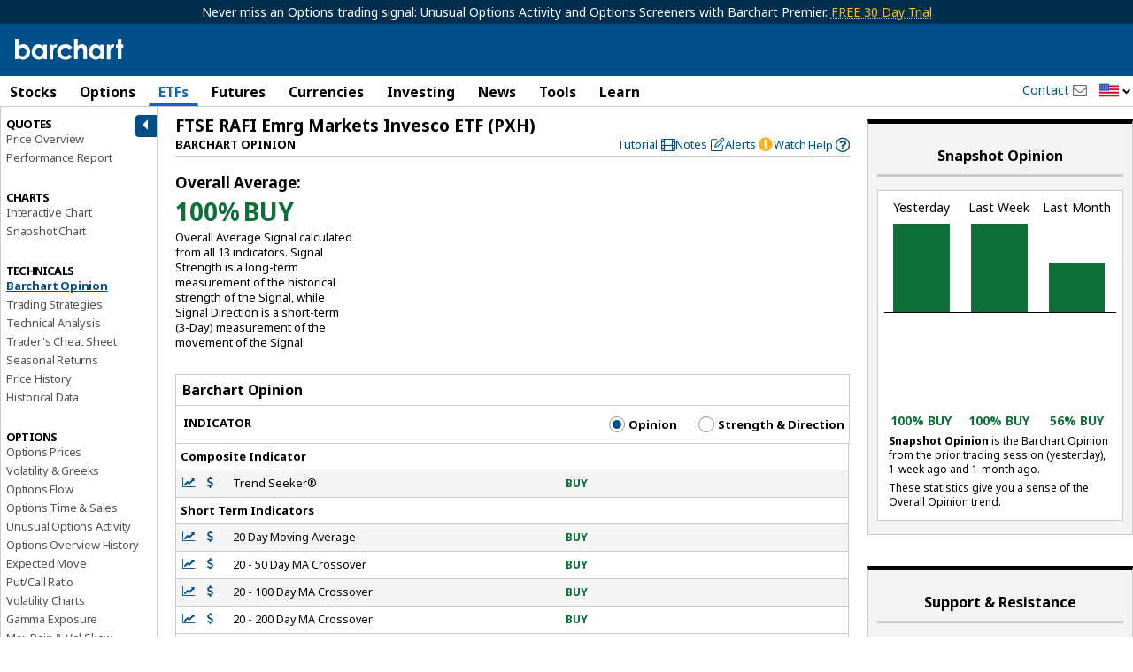

--- FILE ---
content_type: application/javascript
request_url: https://assets.barchart.com/build/chunk-SGZU7VWA.js
body_size: 15104
content:
import{c as cn}from"./chunk-X3NEJR2H.js";var un=cn((At,Mt)=>{(function(Oe,L){typeof At=="object"&&typeof Mt<"u"?Mt.exports=L():typeof define=="function"&&define.amd?define(L):(Oe=Oe||self).Sortable=L()})(At,function(){"use strict";function Oe(e,t){var n,i=Object.keys(e);return Object.getOwnPropertySymbols&&(n=Object.getOwnPropertySymbols(e),t&&(n=n.filter(function(o){return Object.getOwnPropertyDescriptor(e,o).enumerable})),i.push.apply(i,n)),i}function L(e){for(var t=1;t<arguments.length;t++){var n=arguments[t]!=null?arguments[t]:{};t%2?Oe(Object(n),!0).forEach(function(i){var o,r;o=e,i=n[r=i],r in o?Object.defineProperty(o,r,{value:i,enumerable:!0,configurable:!0,writable:!0}):o[r]=i}):Object.getOwnPropertyDescriptors?Object.defineProperties(e,Object.getOwnPropertyDescriptors(n)):Oe(Object(n)).forEach(function(i){Object.defineProperty(e,i,Object.getOwnPropertyDescriptor(n,i))})}return e}function Nt(e){return(Nt=typeof Symbol=="function"&&typeof Symbol.iterator=="symbol"?function(t){return typeof t}:function(t){return t&&typeof Symbol=="function"&&t.constructor===Symbol&&t!==Symbol.prototype?"symbol":typeof t})(e)}function $(){return($=Object.assign||function(e){for(var t=1;t<arguments.length;t++){var n,i=arguments[t];for(n in i)Object.prototype.hasOwnProperty.call(i,n)&&(e[n]=i[n])}return e}).apply(this,arguments)}function Jt(e,t){if(e==null)return{};var n,i=function(a,l){if(a==null)return{};for(var s,u={},h=Object.keys(a),v=0;v<h.length;v++)s=h[v],0<=l.indexOf(s)||(u[s]=a[s]);return u}(e,t);if(Object.getOwnPropertySymbols)for(var o=Object.getOwnPropertySymbols(e),r=0;r<o.length;r++)n=o[r],0<=t.indexOf(n)||Object.prototype.propertyIsEnumerable.call(e,n)&&(i[n]=e[n]);return i}function en(e){return function(t){if(Array.isArray(t))return lt(t)}(e)||function(t){if(typeof Symbol<"u"&&t[Symbol.iterator]!=null||t["@@iterator"]!=null)return Array.from(t)}(e)||function(t,n){if(t){if(typeof t=="string")return lt(t,n);var i=Object.prototype.toString.call(t).slice(8,-1);return(i=i==="Object"&&t.constructor?t.constructor.name:i)==="Map"||i==="Set"?Array.from(t):i==="Arguments"||/^(?:Ui|I)nt(?:8|16|32)(?:Clamped)?Array$/.test(i)?lt(t,n):void 0}}(e)||function(){throw new TypeError(`Invalid attempt to spread non-iterable instance.
In order to be iterable, non-array objects must have a [Symbol.iterator]() method.`)}()}function lt(e,t){(t==null||t>e.length)&&(t=e.length);for(var n=0,i=new Array(t);n<t;n++)i[n]=e[n];return i}function ie(e){if(typeof window<"u"&&window.navigator)return!!navigator.userAgent.match(e)}var re=ie(/(?:Trident.*rv[ :]?11\.|msie|iemobile|Windows Phone)/i),xe=ie(/Edge/i),It=ie(/firefox/i),Ae=ie(/safari/i)&&!ie(/chrome/i)&&!ie(/android/i),Pt=ie(/iP(ad|od|hone)/i),Fe=ie(/chrome/i)&&ie(/android/i),kt={capture:!1,passive:!1};function w(e,t,n){e.addEventListener(t,n,!re&&kt)}function y(e,t,n){e.removeEventListener(t,n,!re&&kt)}function st(e,t){if(t&&(t[0]===">"&&(t=t.substring(1)),e))try{if(e.matches)return e.matches(t);if(e.msMatchesSelector)return e.msMatchesSelector(t);if(e.webkitMatchesSelector)return e.webkitMatchesSelector(t)}catch{return}}function Q(e,t,n,i){if(e){n=n||document;do if(t!=null&&(t[0]!==">"||e.parentNode===n)&&st(e,t)||i&&e===n)return e;while(e!==n&&(e=(o=e).host&&o!==document&&o.host.nodeType?o.host:o.parentNode))}var o;return null}var Me,Rt=/\s+/g;function O(e,t,n){var i;e&&t&&(e.classList?e.classList[n?"add":"remove"](t):(i=(" "+e.className+" ").replace(Rt," ").replace(" "+t+" "," "),e.className=(i+(n?" "+t:"")).replace(Rt," ")))}function d(e,t,n){var i=e&&e.style;if(i){if(n===void 0)return document.defaultView&&document.defaultView.getComputedStyle?n=document.defaultView.getComputedStyle(e,""):e.currentStyle&&(n=e.currentStyle),t===void 0?n:n[t];i[t=t in i||t.indexOf("webkit")!==-1?t:"-webkit-"+t]=n+(typeof n=="string"?"":"px")}}function me(e,t){var n="";if(typeof e=="string")n=e;else do var i=d(e,"transform");while(i&&i!=="none"&&(n=i+" "+n),!t&&(e=e.parentNode));var o=window.DOMMatrix||window.WebKitCSSMatrix||window.CSSMatrix||window.MSCSSMatrix;return o&&new o(n)}function Xt(e,t,n){if(e){var i=e.getElementsByTagName(t),o=0,r=i.length;if(n)for(;o<r;o++)n(i[o],o);return i}return[]}function ne(){var e=document.scrollingElement;return e||document.documentElement}function _(e,t,n,i,o){if(e.getBoundingClientRect||e===window){var r,a,l,s,u,h,v=e!==window&&e.parentNode&&e!==ne()?(a=(r=e.getBoundingClientRect()).top,l=r.left,s=r.bottom,u=r.right,h=r.height,r.width):(l=a=0,s=window.innerHeight,u=window.innerWidth,h=window.innerHeight,window.innerWidth);if((t||n)&&e!==window&&(o=o||e.parentNode,!re))do if(o&&o.getBoundingClientRect&&(d(o,"transform")!=="none"||n&&d(o,"position")!=="static")){var E=o.getBoundingClientRect();a-=E.top+parseInt(d(o,"border-top-width")),l-=E.left+parseInt(d(o,"border-left-width")),s=a+r.height,u=l+r.width;break}while(o=o.parentNode);return i&&e!==window&&(i=(t=me(o||e))&&t.a,e=t&&t.d,t&&(s=(a/=e)+(h/=e),u=(l/=i)+(v/=i))),{top:a,left:l,bottom:s,right:u,width:v,height:h}}}function Yt(e,t,n){for(var i=de(e,!0),o=_(e)[t];i;){var r=_(i)[n];if(!(n==="top"||n==="left"?r<=o:o<=r))return i;if(i===ne())break;i=de(i,!1)}return!1}function Ee(e,t,n,i){for(var o=0,r=0,a=e.children;r<a.length;){if(a[r].style.display!=="none"&&a[r]!==f.ghost&&(i||a[r]!==f.dragged)&&Q(a[r],n.draggable,e,!1)){if(o===t)return a[r];o++}r++}return null}function ct(e,t){for(var n=e.lastElementChild;n&&(n===f.ghost||d(n,"display")==="none"||t&&!st(n,t));)n=n.previousElementSibling;return n||null}function M(e,t){var n=0;if(!e||!e.parentNode)return-1;for(;e=e.previousElementSibling;)e.nodeName.toUpperCase()==="TEMPLATE"||e===f.clone||t&&!st(e,t)||n++;return n}function Bt(e){var t=0,n=0,i=ne();if(e)do var r=me(e),o=r.a,r=r.d;while(t+=e.scrollLeft*o,n+=e.scrollTop*r,e!==i&&(e=e.parentNode));return[t,n]}function de(e,t){if(!e||!e.getBoundingClientRect)return ne();var n=e,i=!1;do if(n.clientWidth<n.scrollWidth||n.clientHeight<n.scrollHeight){var o=d(n);if(n.clientWidth<n.scrollWidth&&(o.overflowX=="auto"||o.overflowX=="scroll")||n.clientHeight<n.scrollHeight&&(o.overflowY=="auto"||o.overflowY=="scroll")){if(!n.getBoundingClientRect||n===document.body)return ne();if(i||t)return n;i=!0}}while(n=n.parentNode);return ne()}function ut(e,t){return Math.round(e.top)===Math.round(t.top)&&Math.round(e.left)===Math.round(t.left)&&Math.round(e.height)===Math.round(t.height)&&Math.round(e.width)===Math.round(t.width)}function Ft(e,t){return function(){var n;Me||((n=arguments).length===1?e.call(this,n[0]):e.apply(this,n),Me=setTimeout(function(){Me=void 0},t))}}function jt(e,t,n){e.scrollLeft+=t,e.scrollTop+=n}function dt(e){var t=window.Polymer,n=window.jQuery||window.Zepto;return t&&t.dom?t.dom(e).cloneNode(!0):n?n(e).clone(!0)[0]:e.cloneNode(!0)}function Ht(e,t){d(e,"position","absolute"),d(e,"top",t.top),d(e,"left",t.left),d(e,"width",t.width),d(e,"height",t.height)}function ht(e){d(e,"position",""),d(e,"top",""),d(e,"left",""),d(e,"width",""),d(e,"height","")}var B="Sortable"+new Date().getTime();function tn(){var e,t=[];return{captureAnimationState:function(){t=[],this.options.animation&&[].slice.call(this.el.children).forEach(function(n){var i,o;d(n,"display")!=="none"&&n!==f.ghost&&(t.push({target:n,rect:_(n)}),i=L({},t[t.length-1].rect),!n.thisAnimationDuration||(o=me(n,!0))&&(i.top-=o.f,i.left-=o.e),n.fromRect=i)})},addAnimationState:function(n){t.push(n)},removeAnimationState:function(n){t.splice(function(i,o){for(var r in i)if(i.hasOwnProperty(r)){for(var a in o)if(o.hasOwnProperty(a)&&o[a]===i[r][a])return Number(r)}return-1}(t,{target:n}),1)},animateAll:function(n){var i=this;if(!this.options.animation)return clearTimeout(e),void(typeof n=="function"&&n());var o=!1,r=0;t.forEach(function(a){var l=0,s=a.target,u=s.fromRect,h=_(s),v=s.prevFromRect,E=s.prevToRect,g=a.rect,x=me(s,!0);x&&(h.top-=x.f,h.left-=x.e),s.toRect=h,s.thisAnimationDuration&&ut(v,h)&&!ut(u,h)&&(g.top-h.top)/(g.left-h.left)==(u.top-h.top)/(u.left-h.left)&&(a=g,x=v,v=E,E=i.options,l=Math.sqrt(Math.pow(x.top-a.top,2)+Math.pow(x.left-a.left,2))/Math.sqrt(Math.pow(x.top-v.top,2)+Math.pow(x.left-v.left,2))*E.animation),ut(h,u)||(s.prevFromRect=u,s.prevToRect=h,l=l||i.options.animation,i.animate(s,g,h,l)),l&&(o=!0,r=Math.max(r,l),clearTimeout(s.animationResetTimer),s.animationResetTimer=setTimeout(function(){s.animationTime=0,s.prevFromRect=null,s.fromRect=null,s.prevToRect=null,s.thisAnimationDuration=null},l),s.thisAnimationDuration=l)}),clearTimeout(e),o?e=setTimeout(function(){typeof n=="function"&&n()},r):typeof n=="function"&&n(),t=[]},animate:function(n,i,o,r){var a,l;r&&(d(n,"transition",""),d(n,"transform",""),a=(l=me(this.el))&&l.a,l=l&&l.d,a=(i.left-o.left)/(a||1),l=(i.top-o.top)/(l||1),n.animatingX=!!a,n.animatingY=!!l,d(n,"transform","translate3d("+a+"px,"+l+"px,0)"),this.forRepaintDummy=n.offsetWidth,d(n,"transition","transform "+r+"ms"+(this.options.easing?" "+this.options.easing:"")),d(n,"transform","translate3d(0,0,0)"),typeof n.animated=="number"&&clearTimeout(n.animated),n.animated=setTimeout(function(){d(n,"transition",""),d(n,"transform",""),n.animated=!1,n.animatingX=!1,n.animatingY=!1},r))}}}var De=[],ft={initializeByDefault:!0},Ne={mount:function(e){for(var t in ft)!ft.hasOwnProperty(t)||t in e||(e[t]=ft[t]);De.forEach(function(n){if(n.pluginName===e.pluginName)throw"Sortable: Cannot mount plugin ".concat(e.pluginName," more than once")}),De.push(e)},pluginEvent:function(e,t,n){var i=this;this.eventCanceled=!1,n.cancel=function(){i.eventCanceled=!0};var o=e+"Global";De.forEach(function(r){t[r.pluginName]&&(t[r.pluginName][o]&&t[r.pluginName][o](L({sortable:t},n)),t.options[r.pluginName]&&t[r.pluginName][e]&&t[r.pluginName][e](L({sortable:t},n)))})},initializePlugins:function(e,t,n,i){for(var o in De.forEach(function(a){var l=a.pluginName;(e.options[l]||a.initializeByDefault)&&((a=new a(e,t,e.options)).sortable=e,a.options=e.options,e[l]=a,$(n,a.defaults))}),e.options){var r;e.options.hasOwnProperty(o)&&(r=this.modifyOption(e,o,e.options[o]))!==void 0&&(e.options[o]=r)}},getEventProperties:function(e,t){var n={};return De.forEach(function(i){typeof i.eventProperties=="function"&&$(n,i.eventProperties.call(t[i.pluginName],e))}),n},modifyOption:function(e,t,n){var i;return De.forEach(function(o){e[o.pluginName]&&o.optionListeners&&typeof o.optionListeners[t]=="function"&&(i=o.optionListeners[t].call(e[o.pluginName],n))}),i}};function Ie(e){var t=e.sortable,n=e.rootEl,i=e.name,o=e.targetEl,r=e.cloneEl,a=e.toEl,l=e.fromEl,s=e.oldIndex,u=e.newIndex,h=e.oldDraggableIndex,v=e.newDraggableIndex,E=e.originalEvent,g=e.putSortable,x=e.extraEventProperties;if(t=t||n&&n[B]){var b,P=t.options,e="on"+i.charAt(0).toUpperCase()+i.substr(1);!window.CustomEvent||re||xe?(b=document.createEvent("Event")).initEvent(i,!0,!0):b=new CustomEvent(i,{bubbles:!0,cancelable:!0}),b.to=a||n,b.from=l||n,b.item=o||n,b.clone=r,b.oldIndex=s,b.newIndex=u,b.oldDraggableIndex=h,b.newDraggableIndex=v,b.originalEvent=E,b.pullMode=g?g.lastPutMode:void 0;var U,D=L(L({},x),Ne.getEventProperties(i,t));for(U in D)b[U]=D[U];n&&n.dispatchEvent(b),P[e]&&P[e].call(t,b)}}function K(e,t){var n=(i=2<arguments.length&&arguments[2]!==void 0?arguments[2]:{}).evt,i=Jt(i,nn);Ne.pluginEvent.bind(f)(e,t,L({dragEl:c,parentEl:N,ghostEl:m,rootEl:C,nextEl:ve,lastDownEl:ze,cloneEl:I,cloneHidden:he,dragStarted:ke,putSortable:H,activeSortable:f.active,originalEvent:n,oldIndex:Se,oldDraggableIndex:Pe,newIndex:z,newDraggableIndex:fe,hideGhostForTarget:qt,unhideGhostForTarget:Vt,cloneNowHidden:function(){he=!0},cloneNowShown:function(){he=!1},dispatchSortableEvent:function(o){j({sortable:t,name:o,originalEvent:n})}},i))}var nn=["evt"];function j(e){Ie(L({putSortable:H,cloneEl:I,targetEl:c,rootEl:C,oldIndex:Se,oldDraggableIndex:Pe,newIndex:z,newDraggableIndex:fe},e))}var c,N,m,C,ve,ze,I,he,Se,z,Pe,fe,Ge,H,be,J,pt,gt,Lt,Kt,ke,_e,Re,Ue,F,Ce=!1,qe=!1,Ve=[],Xe=!1,Ze=!1,mt=[],vt=!1,$e=[],Qe=typeof document<"u",Je=Pt,Wt=xe||re?"cssFloat":"float",on=Qe&&!Fe&&!Pt&&"draggable"in document.createElement("div"),zt=function(){if(Qe){if(re)return!1;var e=document.createElement("x");return e.style.cssText="pointer-events:auto",e.style.pointerEvents==="auto"}}(),Gt=function(u,t){var n=d(u),i=parseInt(n.width)-parseInt(n.paddingLeft)-parseInt(n.paddingRight)-parseInt(n.borderLeftWidth)-parseInt(n.borderRightWidth),o=Ee(u,0,t),r=Ee(u,1,t),a=o&&d(o),l=r&&d(r),s=a&&parseInt(a.marginLeft)+parseInt(a.marginRight)+_(o).width,u=l&&parseInt(l.marginLeft)+parseInt(l.marginRight)+_(r).width;return n.display==="flex"?n.flexDirection==="column"||n.flexDirection==="column-reverse"?"vertical":"horizontal":n.display==="grid"?n.gridTemplateColumns.split(" ").length<=1?"vertical":"horizontal":o&&a.float&&a.float!=="none"?(t=a.float==="left"?"left":"right",!r||l.clear!=="both"&&l.clear!==t?"horizontal":"vertical"):o&&(a.display==="block"||a.display==="flex"||a.display==="table"||a.display==="grid"||i<=s&&n[Wt]==="none"||r&&n[Wt]==="none"&&i<s+u)?"vertical":"horizontal"},Ut=function(e){function t(o,r){return function(a,l,s,u){var h=a.options.group.name&&l.options.group.name&&a.options.group.name===l.options.group.name;return o==null&&(r||h)?!0:o==null||o===!1?!1:r&&o==="clone"?o:typeof o=="function"?t(o(a,l,s,u),r)(a,l,s,u):(l=(r?a:l).options.group.name,o===!0||typeof o=="string"&&o===l||o.join&&-1<o.indexOf(l))}}var n={},i=e.group;i&&Nt(i)=="object"||(i={name:i}),n.name=i.name,n.checkPull=t(i.pull,!0),n.checkPut=t(i.put),n.revertClone=i.revertClone,e.group=n},qt=function(){!zt&&m&&d(m,"display","none")},Vt=function(){!zt&&m&&d(m,"display","")};Qe&&!Fe&&document.addEventListener("click",function(e){if(qe)return e.preventDefault(),e.stopPropagation&&e.stopPropagation(),e.stopImmediatePropagation&&e.stopImmediatePropagation(),qe=!1},!0);function ye(e){if(c){e=e.touches?e.touches[0]:e;var t=(o=e.clientX,r=e.clientY,Ve.some(function(l){var s=l[B].options.emptyInsertThreshold;if(s&&!ct(l)){var u=_(l),h=o>=u.left-s&&o<=u.right+s,s=r>=u.top-s&&r<=u.bottom+s;return h&&s?a=l:void 0}}),a);if(t){var n,i={};for(n in e)e.hasOwnProperty(n)&&(i[n]=e[n]);i.target=i.rootEl=t,i.preventDefault=void 0,i.stopPropagation=void 0,t[B]._onDragOver(i)}}var o,r,a}function rn(e){c&&c.parentNode[B]._isOutsideThisEl(e.target)}function f(e,t){if(!e||!e.nodeType||e.nodeType!==1)throw"Sortable: `el` must be an HTMLElement, not ".concat({}.toString.call(e));this.el=e,this.options=t=$({},t),e[B]=this;var n,i,o={group:null,sort:!0,disabled:!1,store:null,handle:null,draggable:/^[uo]l$/i.test(e.nodeName)?">li":">*",swapThreshold:1,invertSwap:!1,invertedSwapThreshold:null,removeCloneOnHide:!0,direction:function(){return Gt(e,this.options)},ghostClass:"sortable-ghost",chosenClass:"sortable-chosen",dragClass:"sortable-drag",ignore:"a, img",filter:null,preventOnFilter:!0,animation:0,easing:null,setData:function(r,a){r.setData("Text",a.textContent)},dropBubble:!1,dragoverBubble:!1,dataIdAttr:"data-id",delay:0,delayOnTouchOnly:!1,touchStartThreshold:(Number.parseInt?Number:window).parseInt(window.devicePixelRatio,10)||1,forceFallback:!1,fallbackClass:"sortable-fallback",fallbackOnBody:!1,fallbackTolerance:0,fallbackOffset:{x:0,y:0},supportPointer:f.supportPointer!==!1&&"PointerEvent"in window&&!Ae,emptyInsertThreshold:5};for(n in Ne.initializePlugins(this,e,o),o)n in t||(t[n]=o[n]);for(i in Ut(t),this)i.charAt(0)==="_"&&typeof this[i]=="function"&&(this[i]=this[i].bind(this));this.nativeDraggable=!t.forceFallback&&on,this.nativeDraggable&&(this.options.touchStartThreshold=1),t.supportPointer?w(e,"pointerdown",this._onTapStart):(w(e,"mousedown",this._onTapStart),w(e,"touchstart",this._onTapStart)),this.nativeDraggable&&(w(e,"dragover",this),w(e,"dragenter",this)),Ve.push(this.el),t.store&&t.store.get&&this.sort(t.store.get(this)||[]),$(this,tn())}function et(e,t,n,i,o,r,a,l){var s,u,h=e[B],v=h.options.onMove;return!window.CustomEvent||re||xe?(s=document.createEvent("Event")).initEvent("move",!0,!0):s=new CustomEvent("move",{bubbles:!0,cancelable:!0}),s.to=t,s.from=e,s.dragged=n,s.draggedRect=i,s.related=o||t,s.relatedRect=r||_(t),s.willInsertAfter=l,s.originalEvent=a,e.dispatchEvent(s),u=v?v.call(h,s,a):u}function bt(e){e.draggable=!1}function an(){vt=!1}function tt(e){return setTimeout(e,0)}function yt(e){return clearTimeout(e)}f.prototype={constructor:f,_isOutsideThisEl:function(e){this.el.contains(e)||e===this.el||(_e=null)},_getDirection:function(e,t){return typeof this.options.direction=="function"?this.options.direction.call(this,e,t,c):this.options.direction},_onTapStart:function(e){if(e.cancelable){var t=this,n=this.el,i=this.options,o=i.preventOnFilter,r=e.type,a=e.touches&&e.touches[0]||e.pointerType&&e.pointerType==="touch"&&e,l=(a||e).target,s=e.target.shadowRoot&&(e.path&&e.path[0]||e.composedPath&&e.composedPath()[0])||l,u=i.filter;if(function(h){$e.length=0;for(var v=h.getElementsByTagName("input"),E=v.length;E--;){var g=v[E];g.checked&&$e.push(g)}}(n),!c&&!(/mousedown|pointerdown/.test(r)&&e.button!==0||i.disabled)&&!s.isContentEditable&&(this.nativeDraggable||!Ae||!l||l.tagName.toUpperCase()!=="SELECT")&&!((l=Q(l,i.draggable,n,!1))&&l.animated||ze===l)){if(Se=M(l),Pe=M(l,i.draggable),typeof u=="function"){if(u.call(this,e,l,this))return j({sortable:t,rootEl:s,name:"filter",targetEl:l,toEl:n,fromEl:n}),K("filter",t,{evt:e}),void(o&&e.cancelable&&e.preventDefault())}else if(u=u&&u.split(",").some(function(h){if(h=Q(s,h.trim(),n,!1))return j({sortable:t,rootEl:h,name:"filter",targetEl:l,fromEl:n,toEl:n}),K("filter",t,{evt:e}),!0}))return void(o&&e.cancelable&&e.preventDefault());i.handle&&!Q(s,i.handle,n,!1)||this._prepareDragStart(e,a,l)}}},_prepareDragStart:function(e,t,n){var i,o=this,r=o.el,a=o.options,l=r.ownerDocument;n&&!c&&n.parentNode===r&&(i=_(n),C=r,N=(c=n).parentNode,ve=c.nextSibling,ze=n,Ge=a.group,be={target:f.dragged=c,clientX:(t||e).clientX,clientY:(t||e).clientY},Lt=be.clientX-i.left,Kt=be.clientY-i.top,this._lastX=(t||e).clientX,this._lastY=(t||e).clientY,c.style["will-change"]="all",i=function(){K("delayEnded",o,{evt:e}),f.eventCanceled?o._onDrop():(o._disableDelayedDragEvents(),!It&&o.nativeDraggable&&(c.draggable=!0),o._triggerDragStart(e,t),j({sortable:o,name:"choose",originalEvent:e}),O(c,a.chosenClass,!0))},a.ignore.split(",").forEach(function(s){Xt(c,s.trim(),bt)}),w(l,"dragover",ye),w(l,"mousemove",ye),w(l,"touchmove",ye),w(l,"mouseup",o._onDrop),w(l,"touchend",o._onDrop),w(l,"touchcancel",o._onDrop),It&&this.nativeDraggable&&(this.options.touchStartThreshold=4,c.draggable=!0),K("delayStart",this,{evt:e}),!a.delay||a.delayOnTouchOnly&&!t||this.nativeDraggable&&(xe||re)?i():f.eventCanceled?this._onDrop():(w(l,"mouseup",o._disableDelayedDrag),w(l,"touchend",o._disableDelayedDrag),w(l,"touchcancel",o._disableDelayedDrag),w(l,"mousemove",o._delayedDragTouchMoveHandler),w(l,"touchmove",o._delayedDragTouchMoveHandler),a.supportPointer&&w(l,"pointermove",o._delayedDragTouchMoveHandler),o._dragStartTimer=setTimeout(i,a.delay)))},_delayedDragTouchMoveHandler:function(e){e=e.touches?e.touches[0]:e,Math.max(Math.abs(e.clientX-this._lastX),Math.abs(e.clientY-this._lastY))>=Math.floor(this.options.touchStartThreshold/(this.nativeDraggable&&window.devicePixelRatio||1))&&this._disableDelayedDrag()},_disableDelayedDrag:function(){c&&bt(c),clearTimeout(this._dragStartTimer),this._disableDelayedDragEvents()},_disableDelayedDragEvents:function(){var e=this.el.ownerDocument;y(e,"mouseup",this._disableDelayedDrag),y(e,"touchend",this._disableDelayedDrag),y(e,"touchcancel",this._disableDelayedDrag),y(e,"mousemove",this._delayedDragTouchMoveHandler),y(e,"touchmove",this._delayedDragTouchMoveHandler),y(e,"pointermove",this._delayedDragTouchMoveHandler)},_triggerDragStart:function(e,t){t=t||e.pointerType=="touch"&&e,!this.nativeDraggable||t?this.options.supportPointer?w(document,"pointermove",this._onTouchMove):w(document,t?"touchmove":"mousemove",this._onTouchMove):(w(c,"dragend",this),w(C,"dragstart",this._onDragStart));try{document.selection?tt(function(){document.selection.empty()}):window.getSelection().removeAllRanges()}catch{}},_dragStarted:function(e,t){var n;Ce=!1,C&&c?(K("dragStarted",this,{evt:t}),this.nativeDraggable&&w(document,"dragover",rn),n=this.options,e||O(c,n.dragClass,!1),O(c,n.ghostClass,!0),f.active=this,e&&this._appendGhost(),j({sortable:this,name:"start",originalEvent:t})):this._nulling()},_emulateDragOver:function(){if(J){this._lastX=J.clientX,this._lastY=J.clientY,qt();for(var e=document.elementFromPoint(J.clientX,J.clientY),t=e;e&&e.shadowRoot&&(e=e.shadowRoot.elementFromPoint(J.clientX,J.clientY))!==t;)t=e;if(c.parentNode[B]._isOutsideThisEl(e),t)do if(t[B]&&t[B]._onDragOver({clientX:J.clientX,clientY:J.clientY,target:e,rootEl:t})&&!this.options.dragoverBubble)break;while(t=(e=t).parentNode);Vt()}},_onTouchMove:function(e){if(be){var r=this.options,t=r.fallbackTolerance,n=r.fallbackOffset,i=e.touches?e.touches[0]:e,o=m&&me(m,!0),a=m&&o&&o.a,l=m&&o&&o.d,r=Je&&F&&Bt(F),a=(i.clientX-be.clientX+n.x)/(a||1)+(r?r[0]-mt[0]:0)/(a||1),l=(i.clientY-be.clientY+n.y)/(l||1)+(r?r[1]-mt[1]:0)/(l||1);if(!f.active&&!Ce){if(t&&Math.max(Math.abs(i.clientX-this._lastX),Math.abs(i.clientY-this._lastY))<t)return;this._onDragStart(e,!0)}m&&(o?(o.e+=a-(pt||0),o.f+=l-(gt||0)):o={a:1,b:0,c:0,d:1,e:a,f:l},o="matrix(".concat(o.a,",").concat(o.b,",").concat(o.c,",").concat(o.d,",").concat(o.e,",").concat(o.f,")"),d(m,"webkitTransform",o),d(m,"mozTransform",o),d(m,"msTransform",o),d(m,"transform",o),pt=a,gt=l,J=i),e.cancelable&&e.preventDefault()}},_appendGhost:function(){if(!m){var e=this.options.fallbackOnBody?document.body:C,t=_(c,!0,Je,!0,e),n=this.options;if(Je){for(F=e;d(F,"position")==="static"&&d(F,"transform")==="none"&&F!==document;)F=F.parentNode;F!==document.body&&F!==document.documentElement?(F===document&&(F=ne()),t.top+=F.scrollTop,t.left+=F.scrollLeft):F=ne(),mt=Bt(F)}O(m=c.cloneNode(!0),n.ghostClass,!1),O(m,n.fallbackClass,!0),O(m,n.dragClass,!0),d(m,"transition",""),d(m,"transform",""),d(m,"box-sizing","border-box"),d(m,"margin",0),d(m,"top",t.top),d(m,"left",t.left),d(m,"width",t.width),d(m,"height",t.height),d(m,"opacity","0.8"),d(m,"position",Je?"absolute":"fixed"),d(m,"zIndex","100000"),d(m,"pointerEvents","none"),f.ghost=m,e.appendChild(m),d(m,"transform-origin",Lt/parseInt(m.style.width)*100+"% "+Kt/parseInt(m.style.height)*100+"%")}},_onDragStart:function(e,t){var n=this,i=e.dataTransfer,o=n.options;K("dragStart",this,{evt:e}),f.eventCanceled?this._onDrop():(K("setupClone",this),f.eventCanceled||((I=dt(c)).removeAttribute("id"),I.draggable=!1,I.style["will-change"]="",this._hideClone(),O(I,this.options.chosenClass,!1),f.clone=I),n.cloneId=tt(function(){K("clone",n),f.eventCanceled||(n.options.removeCloneOnHide||C.insertBefore(I,c),n._hideClone(),j({sortable:n,name:"clone"}))}),t||O(c,o.dragClass,!0),t?(qe=!0,n._loopId=setInterval(n._emulateDragOver,50)):(y(document,"mouseup",n._onDrop),y(document,"touchend",n._onDrop),y(document,"touchcancel",n._onDrop),i&&(i.effectAllowed="move",o.setData&&o.setData.call(n,i,c)),w(document,"drop",n),d(c,"transform","translateZ(0)")),Ce=!0,n._dragStartId=tt(n._dragStarted.bind(n,t,e)),w(document,"selectstart",n),ke=!0,Ae&&d(document.body,"user-select","none"))},_onDragOver:function(e){var t,n,i,o,r=this.el,a=e.target,l=this.options,s=l.group,u=f.active,h=Ge===s,v=l.sort,E=H||u,g=this,x=!1;if(!vt){if(e.preventDefault!==void 0&&e.cancelable&&e.preventDefault(),a=Q(a,l.draggable,r,!0),Y("dragOver"),f.eventCanceled)return x;if(c.contains(e.target)||a.animated&&a.animatingX&&a.animatingY||g._ignoreWhileAnimating===a)return V(!1);if(qe=!1,u&&!l.disabled&&(h?v||(n=N!==C):H===this||(this.lastPutMode=Ge.checkPull(this,u,c,e))&&s.checkPut(this,u,c,e))){if(i=this._getDirection(e,a)==="vertical",t=_(c),Y("dragOverValid"),f.eventCanceled)return x;if(n)return N=C,se(),this._hideClone(),Y("revert"),f.eventCanceled||(ve?C.insertBefore(c,ve):C.appendChild(c)),V(!0);var b=ct(r,l.draggable);if(!b||function(R,We,T){return T=_(ct(T.el,T.options.draggable)),We?R.clientX>T.right+10||R.clientX<=T.right&&R.clientY>T.bottom&&R.clientX>=T.left:R.clientX>T.right&&R.clientY>T.top||R.clientX<=T.right&&R.clientY>T.bottom+10}(e,i,this)&&!b.animated){if(b===c)return V(!1);if((a=b&&r===e.target?b:a)&&(q=_(a)),et(C,r,c,t,a,q,e,!!a)!==!1)return se(),b&&b.nextSibling?r.insertBefore(c,b.nextSibling):r.appendChild(c),N=r,we(),V(!0)}else if(b&&function(R,We,T){return T=_(Ee(T.el,0,T.options,!0)),We?R.clientX<T.left-10||R.clientY<T.top&&R.clientX<T.right:R.clientY<T.top-10||R.clientY<T.bottom&&R.clientX<T.left}(e,i,this)){var P=Ee(r,0,l,!0);if(P===c)return V(!1);if(q=_(a=P),et(C,r,c,t,a,q,e,!1)!==!1)return se(),r.insertBefore(c,P),N=r,we(),V(!0)}else if(a.parentNode===r){var U,D,Z,q=_(a),le=c.parentNode!==r,A=(A=c.animated&&c.toRect||t,k=a.animated&&a.toRect||q,ae=(o=i)?A.left:A.top,s=o?A.right:A.bottom,b=o?A.width:A.height,P=o?k.left:k.top,A=o?k.right:k.bottom,k=o?k.width:k.height,!(ae===P||s===A||ae+b/2===P+k/2)),ae=i?"top":"left",b=Yt(a,"top","top")||Yt(c,"top","top"),P=b?b.scrollTop:void 0;if(_e!==a&&(D=q[ae],Xe=!1,Ze=!A&&l.invertSwap||le),(U=function(ge,Ot,oe,ue,xt,at,Qt,ln){var ce=ue?ge.clientY:ge.clientX,pe=ue?oe.height:oe.width,ge=ue?oe.top:oe.left,ue=ue?oe.bottom:oe.right,oe=!1;if(!Qt){if(ln&&Ue<pe*xt){if(Xe=!Xe&&(Re===1?ge+pe*at/2<ce:ce<ue-pe*at/2)?!0:Xe)oe=!0;else if(Re===1?ce<ge+Ue:ue-Ue<ce)return-Re}else if(ge+pe*(1-xt)/2<ce&&ce<ue-pe*(1-xt)/2)return function(sn){return M(c)<M(sn)?1:-1}(Ot)}return(oe=oe||Qt)&&(ce<ge+pe*at/2||ue-pe*at/2<ce)?ge+pe/2<ce?1:-1:0}(e,a,q,i,A?1:l.swapThreshold,l.invertedSwapThreshold==null?l.swapThreshold:l.invertedSwapThreshold,Ze,_e===a))!==0)for(var Ke=M(c);(Z=N.children[Ke-=U])&&(d(Z,"display")==="none"||Z===m););if(U===0||Z===a)return V(!1);Re=U;var k=(_e=a).nextElementSibling,le=!1,A=et(C,r,c,t,a,q,e,le=U===1);if(A!==!1)return A!==1&&A!==-1||(le=A===1),vt=!0,setTimeout(an,30),se(),le&&!k?r.appendChild(c):a.parentNode.insertBefore(c,le?k:a),b&&jt(b,0,P-b.scrollTop),N=c.parentNode,D===void 0||Ze||(Ue=Math.abs(D-_(a)[ae])),we(),V(!0)}if(r.contains(c))return V(!1)}return!1}function Y(R,We){K(R,g,L({evt:e,isOwner:h,axis:i?"vertical":"horizontal",revert:n,dragRect:t,targetRect:q,canSort:v,fromSortable:E,target:a,completed:V,onMove:function(T,Ot){return et(C,r,c,t,T,_(T),e,Ot)},changed:we},We))}function se(){Y("dragOverAnimationCapture"),g.captureAnimationState(),g!==E&&E.captureAnimationState()}function V(R){return Y("dragOverCompleted",{insertion:R}),R&&(h?u._hideClone():u._showClone(g),g!==E&&(O(c,(H||u).options.ghostClass,!1),O(c,l.ghostClass,!0)),H!==g&&g!==f.active?H=g:g===f.active&&H&&(H=null),E===g&&(g._ignoreWhileAnimating=a),g.animateAll(function(){Y("dragOverAnimationComplete"),g._ignoreWhileAnimating=null}),g!==E&&(E.animateAll(),E._ignoreWhileAnimating=null)),(a===c&&!c.animated||a===r&&!a.animated)&&(_e=null),l.dragoverBubble||e.rootEl||a===document||(c.parentNode[B]._isOutsideThisEl(e.target),R||ye(e)),!l.dragoverBubble&&e.stopPropagation&&e.stopPropagation(),x=!0}function we(){z=M(c),fe=M(c,l.draggable),j({sortable:g,name:"change",toEl:r,newIndex:z,newDraggableIndex:fe,originalEvent:e})}},_ignoreWhileAnimating:null,_offMoveEvents:function(){y(document,"mousemove",this._onTouchMove),y(document,"touchmove",this._onTouchMove),y(document,"pointermove",this._onTouchMove),y(document,"dragover",ye),y(document,"mousemove",ye),y(document,"touchmove",ye)},_offUpEvents:function(){var e=this.el.ownerDocument;y(e,"mouseup",this._onDrop),y(e,"touchend",this._onDrop),y(e,"pointerup",this._onDrop),y(e,"touchcancel",this._onDrop),y(document,"selectstart",this)},_onDrop:function(e){var t=this.el,n=this.options;z=M(c),fe=M(c,n.draggable),K("drop",this,{evt:e}),N=c&&c.parentNode,z=M(c),fe=M(c,n.draggable),f.eventCanceled||(Xe=Ze=Ce=!1,clearInterval(this._loopId),clearTimeout(this._dragStartTimer),yt(this.cloneId),yt(this._dragStartId),this.nativeDraggable&&(y(document,"drop",this),y(t,"dragstart",this._onDragStart)),this._offMoveEvents(),this._offUpEvents(),Ae&&d(document.body,"user-select",""),d(c,"transform",""),e&&(ke&&(e.cancelable&&e.preventDefault(),n.dropBubble||e.stopPropagation()),m&&m.parentNode&&m.parentNode.removeChild(m),(C===N||H&&H.lastPutMode!=="clone")&&I&&I.parentNode&&I.parentNode.removeChild(I),c&&(this.nativeDraggable&&y(c,"dragend",this),bt(c),c.style["will-change"]="",ke&&!Ce&&O(c,(H||this).options.ghostClass,!1),O(c,this.options.chosenClass,!1),j({sortable:this,name:"unchoose",toEl:N,newIndex:null,newDraggableIndex:null,originalEvent:e}),C!==N?(0<=z&&(j({rootEl:N,name:"add",toEl:N,fromEl:C,originalEvent:e}),j({sortable:this,name:"remove",toEl:N,originalEvent:e}),j({rootEl:N,name:"sort",toEl:N,fromEl:C,originalEvent:e}),j({sortable:this,name:"sort",toEl:N,originalEvent:e})),H&&H.save()):z!==Se&&0<=z&&(j({sortable:this,name:"update",toEl:N,originalEvent:e}),j({sortable:this,name:"sort",toEl:N,originalEvent:e})),f.active&&(z!=null&&z!==-1||(z=Se,fe=Pe),j({sortable:this,name:"end",toEl:N,originalEvent:e}),this.save())))),this._nulling()},_nulling:function(){K("nulling",this),C=c=N=m=ve=I=ze=he=be=J=ke=z=fe=Se=Pe=_e=Re=H=Ge=f.dragged=f.ghost=f.clone=f.active=null,$e.forEach(function(e){e.checked=!0}),$e.length=pt=gt=0},handleEvent:function(e){switch(e.type){case"drop":case"dragend":this._onDrop(e);break;case"dragenter":case"dragover":c&&(this._onDragOver(e),function(t){t.dataTransfer&&(t.dataTransfer.dropEffect="move"),t.cancelable&&t.preventDefault()}(e));break;case"selectstart":e.preventDefault()}},toArray:function(){for(var e,t=[],n=this.el.children,i=0,o=n.length,r=this.options;i<o;i++)Q(e=n[i],r.draggable,this.el,!1)&&t.push(e.getAttribute(r.dataIdAttr)||function(a){for(var l=a.tagName+a.className+a.src+a.href+a.textContent,s=l.length,u=0;s--;)u+=l.charCodeAt(s);return u.toString(36)}(e));return t},sort:function(e,t){var n={},i=this.el;this.toArray().forEach(function(o,r){r=i.children[r],Q(r,this.options.draggable,i,!1)&&(n[o]=r)},this),t&&this.captureAnimationState(),e.forEach(function(o){n[o]&&(i.removeChild(n[o]),i.appendChild(n[o]))}),t&&this.animateAll()},save:function(){var e=this.options.store;e&&e.set&&e.set(this)},closest:function(e,t){return Q(e,t||this.options.draggable,this.el,!1)},option:function(e,t){var n=this.options;if(t===void 0)return n[e];var i=Ne.modifyOption(this,e,t);n[e]=i!==void 0?i:t,e==="group"&&Ut(n)},destroy:function(){K("destroy",this);var e=this.el;e[B]=null,y(e,"mousedown",this._onTapStart),y(e,"touchstart",this._onTapStart),y(e,"pointerdown",this._onTapStart),this.nativeDraggable&&(y(e,"dragover",this),y(e,"dragenter",this)),Array.prototype.forEach.call(e.querySelectorAll("[draggable]"),function(t){t.removeAttribute("draggable")}),this._onDrop(),this._disableDelayedDragEvents(),Ve.splice(Ve.indexOf(this.el),1),this.el=e=null},_hideClone:function(){he||(K("hideClone",this),f.eventCanceled||(d(I,"display","none"),this.options.removeCloneOnHide&&I.parentNode&&I.parentNode.removeChild(I),he=!0))},_showClone:function(e){e.lastPutMode==="clone"?he&&(K("showClone",this),f.eventCanceled||(c.parentNode!=C||this.options.group.revertClone?ve?C.insertBefore(I,ve):C.appendChild(I):C.insertBefore(I,c),this.options.group.revertClone&&this.animate(c,I),d(I,"display",""),he=!1)):this._hideClone()}},Qe&&w(document,"touchmove",function(e){(f.active||Ce)&&e.cancelable&&e.preventDefault()}),f.utils={on:w,off:y,css:d,find:Xt,is:function(e,t){return!!Q(e,t,e,!1)},extend:function(e,t){if(e&&t)for(var n in t)t.hasOwnProperty(n)&&(e[n]=t[n]);return e},throttle:Ft,closest:Q,toggleClass:O,clone:dt,index:M,nextTick:tt,cancelNextTick:yt,detectDirection:Gt,getChild:Ee},f.get=function(e){return e[B]},f.mount=function(){for(var e=arguments.length,t=new Array(e),n=0;n<e;n++)t[n]=arguments[n];(t=t[0].constructor===Array?t[0]:t).forEach(function(i){if(!i.prototype||!i.prototype.constructor)throw"Sortable: Mounted plugin must be a constructor function, not ".concat({}.toString.call(i));i.utils&&(f.utils=L(L({},f.utils),i.utils)),Ne.mount(i)})},f.create=function(e,t){return new f(e,t)};var Ye,wt,Et,Dt,nt,Be,X=[],St=!(f.version="1.15.0");function ot(){X.forEach(function(e){clearInterval(e.pid)}),X=[]}function Zt(){clearInterval(Be)}var ee,_t=Ft(function(e,t,n,i){if(t.scroll){var o,r=(e.touches?e.touches[0]:e).clientX,a=(e.touches?e.touches[0]:e).clientY,l=t.scrollSensitivity,s=t.scrollSpeed,u=ne(),h=!1;wt!==n&&(wt=n,ot(),Ye=t.scroll,o=t.scrollFn,Ye===!0&&(Ye=de(n,!0)));var v=0,E=Ye;do{var g=E,Y=_(g),x=Y.top,b=Y.bottom,P=Y.left,U=Y.right,D=Y.width,Z=Y.height,q=void 0,le=void 0,ae=g.scrollWidth,Ke=g.scrollHeight,k=d(g),A=g.scrollLeft,Y=g.scrollTop,le=g===u?(q=D<ae&&(k.overflowX==="auto"||k.overflowX==="scroll"||k.overflowX==="visible"),Z<Ke&&(k.overflowY==="auto"||k.overflowY==="scroll"||k.overflowY==="visible")):(q=D<ae&&(k.overflowX==="auto"||k.overflowX==="scroll"),Z<Ke&&(k.overflowY==="auto"||k.overflowY==="scroll")),A=q&&(Math.abs(U-r)<=l&&A+D<ae)-(Math.abs(P-r)<=l&&!!A),Y=le&&(Math.abs(b-a)<=l&&Y+Z<Ke)-(Math.abs(x-a)<=l&&!!Y);if(!X[v])for(var se=0;se<=v;se++)X[se]||(X[se]={});X[v].vx==A&&X[v].vy==Y&&X[v].el===g||(X[v].el=g,X[v].vx=A,X[v].vy=Y,clearInterval(X[v].pid),A==0&&Y==0||(h=!0,X[v].pid=setInterval(function(){i&&this.layer===0&&f.active._onTouchMove(nt);var V=X[this.layer].vy?X[this.layer].vy*s:0,we=X[this.layer].vx?X[this.layer].vx*s:0;typeof o=="function"&&o.call(f.dragged.parentNode[B],we,V,e,nt,X[this.layer].el)!=="continue"||jt(X[this.layer].el,we,V)}.bind({layer:v}),24))),v++}while(t.bubbleScroll&&E!==u&&(E=de(E,!1)));St=h}},30),Fe=function(l){var t=l.originalEvent,n=l.putSortable,i=l.dragEl,o=l.activeSortable,r=l.dispatchSortableEvent,a=l.hideGhostForTarget,l=l.unhideGhostForTarget;t&&(o=n||o,a(),t=t.changedTouches&&t.changedTouches.length?t.changedTouches[0]:t,t=document.elementFromPoint(t.clientX,t.clientY),l(),o&&!o.el.contains(t)&&(r("spill"),this.onSpill({dragEl:i,putSortable:n})))};function Ct(){}function Tt(){}Ct.prototype={startIndex:null,dragStart:function(e){e=e.oldDraggableIndex,this.startIndex=e},onSpill:function(e){var t=e.dragEl,n=e.putSortable;this.sortable.captureAnimationState(),n&&n.captureAnimationState(),e=Ee(this.sortable.el,this.startIndex,this.options),e?this.sortable.el.insertBefore(t,e):this.sortable.el.appendChild(t),this.sortable.animateAll(),n&&n.animateAll()},drop:Fe},$(Ct,{pluginName:"revertOnSpill"}),Tt.prototype={onSpill:function(n){var t=n.dragEl,n=n.putSortable||this.sortable;n.captureAnimationState(),t.parentNode&&t.parentNode.removeChild(t),n.animateAll()},drop:Fe},$(Tt,{pluginName:"removeOnSpill"});var je,te,S,He,it,p=[],G=[],Le=!1,W=!1,Te=!1;function $t(e,t){G.forEach(function(n,i){i=t.children[n.sortableIndex+(e?Number(i):0)],i?t.insertBefore(n,i):t.appendChild(n)})}function rt(){p.forEach(function(e){e!==S&&e.parentNode&&e.parentNode.removeChild(e)})}return f.mount(new function(){function e(){for(var t in this.defaults={scroll:!0,forceAutoScrollFallback:!1,scrollSensitivity:30,scrollSpeed:10,bubbleScroll:!0},this)t.charAt(0)==="_"&&typeof this[t]=="function"&&(this[t]=this[t].bind(this))}return e.prototype={dragStarted:function(t){t=t.originalEvent,this.sortable.nativeDraggable?w(document,"dragover",this._handleAutoScroll):this.options.supportPointer?w(document,"pointermove",this._handleFallbackAutoScroll):t.touches?w(document,"touchmove",this._handleFallbackAutoScroll):w(document,"mousemove",this._handleFallbackAutoScroll)},dragOverCompleted:function(t){t=t.originalEvent,this.options.dragOverBubble||t.rootEl||this._handleAutoScroll(t)},drop:function(){this.sortable.nativeDraggable?y(document,"dragover",this._handleAutoScroll):(y(document,"pointermove",this._handleFallbackAutoScroll),y(document,"touchmove",this._handleFallbackAutoScroll),y(document,"mousemove",this._handleFallbackAutoScroll)),Zt(),ot(),clearTimeout(Me),Me=void 0},nulling:function(){nt=wt=Ye=St=Be=Et=Dt=null,X.length=0},_handleFallbackAutoScroll:function(t){this._handleAutoScroll(t,!0)},_handleAutoScroll:function(t,n){var i,o=this,r=(t.touches?t.touches[0]:t).clientX,a=(t.touches?t.touches[0]:t).clientY,l=document.elementFromPoint(r,a);nt=t,n||this.options.forceAutoScrollFallback||xe||re||Ae?(_t(t,this.options,l,n),i=de(l,!0),!St||Be&&r===Et&&a===Dt||(Be&&Zt(),Be=setInterval(function(){var s=de(document.elementFromPoint(r,a),!0);s!==i&&(i=s,ot()),_t(t,o.options,s,n)},10),Et=r,Dt=a)):this.options.bubbleScroll&&de(l,!0)!==ne()?_t(t,this.options,de(l,!1),!1):ot()}},$(e,{pluginName:"scroll",initializeByDefault:!0})}),f.mount(Tt,Ct),f.mount(new function(){function e(){this.defaults={swapClass:"sortable-swap-highlight"}}return e.prototype={dragStart:function(t){t=t.dragEl,ee=t},dragOverValid:function(t){var n=t.completed,i=t.target,o=t.onMove,r=t.activeSortable,a=t.changed,l=t.cancel;r.options.swap&&(t=this.sortable.el,r=this.options,i&&i!==t&&(t=ee,ee=o(i)!==!1?(O(i,r.swapClass,!0),i):null,t&&t!==ee&&O(t,r.swapClass,!1)),a(),n(!0),l())},drop:function(t){var n,i,o=t.activeSortable,r=t.putSortable,a=t.dragEl,l=r||this.sortable,s=this.options;ee&&O(ee,s.swapClass,!1),ee&&(s.swap||r&&r.options.swap)&&a!==ee&&(l.captureAnimationState(),l!==o&&o.captureAnimationState(),i=ee,t=(n=a).parentNode,s=i.parentNode,t&&s&&!t.isEqualNode(i)&&!s.isEqualNode(n)&&(r=M(n),a=M(i),t.isEqualNode(s)&&r<a&&a++,t.insertBefore(i,t.children[r]),s.insertBefore(n,s.children[a])),l.animateAll(),l!==o&&o.animateAll())},nulling:function(){ee=null}},$(e,{pluginName:"swap",eventProperties:function(){return{swapItem:ee}}})}),f.mount(new function(){function e(t){for(var n in this)n.charAt(0)==="_"&&typeof this[n]=="function"&&(this[n]=this[n].bind(this));t.options.avoidImplicitDeselect||(t.options.supportPointer?w(document,"pointerup",this._deselectMultiDrag):(w(document,"mouseup",this._deselectMultiDrag),w(document,"touchend",this._deselectMultiDrag))),w(document,"keydown",this._checkKeyDown),w(document,"keyup",this._checkKeyUp),this.defaults={selectedClass:"sortable-selected",multiDragKey:null,avoidImplicitDeselect:!1,setData:function(i,o){var r="";p.length&&te===t?p.forEach(function(a,l){r+=(l?", ":"")+a.textContent}):r=o.textContent,i.setData("Text",r)}}}return e.prototype={multiDragKeyDown:!1,isMultiDrag:!1,delayStartGlobal:function(t){t=t.dragEl,S=t},delayEnded:function(){this.isMultiDrag=~p.indexOf(S)},setupClone:function(i){var n=i.sortable,i=i.cancel;if(this.isMultiDrag){for(var o=0;o<p.length;o++)G.push(dt(p[o])),G[o].sortableIndex=p[o].sortableIndex,G[o].draggable=!1,G[o].style["will-change"]="",O(G[o],this.options.selectedClass,!1),p[o]===S&&O(G[o],this.options.chosenClass,!1);n._hideClone(),i()}},clone:function(r){var n=r.sortable,i=r.rootEl,o=r.dispatchSortableEvent,r=r.cancel;this.isMultiDrag&&(this.options.removeCloneOnHide||p.length&&te===n&&($t(!0,i),o("clone"),r()))},showClone:function(o){var n=o.cloneNowShown,i=o.rootEl,o=o.cancel;this.isMultiDrag&&($t(!1,i),G.forEach(function(r){d(r,"display","")}),n(),it=!1,o())},hideClone:function(o){var n=this,i=(o.sortable,o.cloneNowHidden),o=o.cancel;this.isMultiDrag&&(G.forEach(function(r){d(r,"display","none"),n.options.removeCloneOnHide&&r.parentNode&&r.parentNode.removeChild(r)}),i(),it=!0,o())},dragStartGlobal:function(t){t.sortable,!this.isMultiDrag&&te&&te.multiDrag._deselectMultiDrag(),p.forEach(function(n){n.sortableIndex=M(n)}),p=p.sort(function(n,i){return n.sortableIndex-i.sortableIndex}),Te=!0},dragStarted:function(o){var n,i=this,o=o.sortable;this.isMultiDrag&&(this.options.sort&&(o.captureAnimationState(),this.options.animation&&(p.forEach(function(r){r!==S&&d(r,"position","absolute")}),n=_(S,!1,!0,!0),p.forEach(function(r){r!==S&&Ht(r,n)}),Le=W=!0)),o.animateAll(function(){Le=W=!1,i.options.animation&&p.forEach(function(r){ht(r)}),i.options.sort&&rt()}))},dragOver:function(o){var n=o.target,i=o.completed,o=o.cancel;W&&~p.indexOf(n)&&(i(!1),o())},revert:function(t){var n,i,o=t.fromSortable,r=t.rootEl,a=t.sortable,l=t.dragRect;1<p.length&&(p.forEach(function(s){a.addAnimationState({target:s,rect:W?_(s):l}),ht(s),s.fromRect=l,o.removeAnimationState(s)}),W=!1,n=!this.options.removeCloneOnHide,i=r,p.forEach(function(s,u){u=i.children[s.sortableIndex+(n?Number(u):0)],u?i.insertBefore(s,u):i.appendChild(s)}))},dragOverCompleted:function(u){var n,i=u.sortable,o=u.isOwner,r=u.insertion,a=u.activeSortable,l=u.parentEl,s=u.putSortable,u=this.options;r&&(o&&a._hideClone(),Le=!1,u.animation&&1<p.length&&(W||!o&&!a.options.sort&&!s)&&(n=_(S,!1,!0,!0),p.forEach(function(h){h!==S&&(Ht(h,n),l.appendChild(h))}),W=!0),o||(W||rt(),1<p.length?(o=it,a._showClone(i),a.options.animation&&!it&&o&&G.forEach(function(h){a.addAnimationState({target:h,rect:He}),h.fromRect=He,h.thisAnimationDuration=null})):a._showClone(i)))},dragOverAnimationCapture:function(o){var n=o.dragRect,i=o.isOwner,o=o.activeSortable;p.forEach(function(r){r.thisAnimationDuration=null}),o.options.animation&&!i&&o.multiDrag.isMultiDrag&&(He=$({},n),n=me(S,!0),He.top-=n.f,He.left-=n.e)},dragOverAnimationComplete:function(){W&&(W=!1,rt())},drop:function(t){var n=t.originalEvent,i=t.rootEl,o=t.parentEl,r=t.sortable,a=t.dispatchSortableEvent,l=t.oldIndex,s=t.putSortable,u=s||this.sortable;if(n){var h,v,E,g=this.options,x=o.children;if(!Te)if(g.multiDragKey&&!this.multiDragKeyDown&&this._deselectMultiDrag(),O(S,g.selectedClass,!~p.indexOf(S)),~p.indexOf(S))p.splice(p.indexOf(S),1),je=null,Ie({sortable:r,rootEl:i,name:"deselect",targetEl:S,originalEvent:n});else{if(p.push(S),Ie({sortable:r,rootEl:i,name:"select",targetEl:S,originalEvent:n}),n.shiftKey&&je&&r.el.contains(je)){var b=M(je),t=M(S);if(~b&&~t&&b!==t)for(var P,U=b<t?(P=b,t):(P=t,b+1);P<U;P++)~p.indexOf(x[P])||(O(x[P],g.selectedClass,!0),p.push(x[P]),Ie({sortable:r,rootEl:i,name:"select",targetEl:x[P],originalEvent:n}))}else je=S;te=u}Te&&this.isMultiDrag&&(W=!1,(o[B].options.sort||o!==i)&&1<p.length&&(h=_(S),v=M(S,":not(."+this.options.selectedClass+")"),!Le&&g.animation&&(S.thisAnimationDuration=null),u.captureAnimationState(),Le||(g.animation&&(S.fromRect=h,p.forEach(function(D){var Z;D.thisAnimationDuration=null,D!==S&&(Z=W?_(D):h,D.fromRect=Z,u.addAnimationState({target:D,rect:Z}))})),rt(),p.forEach(function(D){x[v]?o.insertBefore(D,x[v]):o.appendChild(D),v++}),l===M(S)&&(E=!1,p.forEach(function(D){D.sortableIndex!==M(D)&&(E=!0)}),E&&a("update"))),p.forEach(function(D){ht(D)}),u.animateAll()),te=u),(i===o||s&&s.lastPutMode!=="clone")&&G.forEach(function(D){D.parentNode&&D.parentNode.removeChild(D)})}},nullingGlobal:function(){this.isMultiDrag=Te=!1,G.length=0},destroyGlobal:function(){this._deselectMultiDrag(),y(document,"pointerup",this._deselectMultiDrag),y(document,"mouseup",this._deselectMultiDrag),y(document,"touchend",this._deselectMultiDrag),y(document,"keydown",this._checkKeyDown),y(document,"keyup",this._checkKeyUp)},_deselectMultiDrag:function(t){if(!(Te!==void 0&&Te||te!==this.sortable||t&&Q(t.target,this.options.draggable,this.sortable.el,!1)||t&&t.button!==0))for(;p.length;){var n=p[0];O(n,this.options.selectedClass,!1),p.shift(),Ie({sortable:this.sortable,rootEl:this.sortable.el,name:"deselect",targetEl:n,originalEvent:t})}},_checkKeyDown:function(t){t.key===this.options.multiDragKey&&(this.multiDragKeyDown=!0)},_checkKeyUp:function(t){t.key===this.options.multiDragKey&&(this.multiDragKeyDown=!1)}},$(e,{pluginName:"multiDrag",utils:{select:function(t){var n=t.parentNode[B];n&&n.options.multiDrag&&!~p.indexOf(t)&&(te&&te!==n&&(te.multiDrag._deselectMultiDrag(),te=n),O(t,n.options.selectedClass,!0),p.push(t))},deselect:function(t){var n=t.parentNode[B],i=p.indexOf(t);n&&n.options.multiDrag&&~i&&(O(t,n.options.selectedClass,!1),p.splice(i,1))}},eventProperties:function(){var t=this,n=[],i=[];return p.forEach(function(o){var r;n.push({multiDragElement:o,index:o.sortableIndex}),r=W&&o!==S?-1:W?M(o,":not(."+t.options.selectedClass+")"):M(o),i.push({multiDragElement:o,index:r})}),{items:en(p),clones:[].concat(G),oldIndicies:n,newIndicies:i}},optionListeners:{multiDragKey:function(t){return(t=t.toLowerCase())==="ctrl"?t="Control":1<t.length&&(t=t.charAt(0).toUpperCase()+t.substr(1)),t}}})}),f})});export{un as a};
/*! Sortable 1.15.0 - MIT | git://github.com/SortableJS/Sortable.git */
